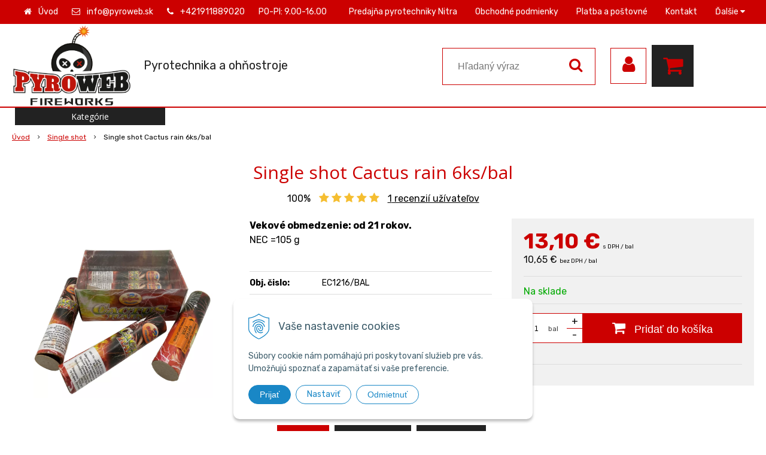

--- FILE ---
content_type: text/html; charset=windows-1250
request_url: https://www.pyroweb.sk/eshop/single-shot-cactus-rain-6ks-bal/p-5488777.xhtml
body_size: 15315
content:
<!DOCTYPE html>
<html lang="sk" class=" fixed-header ViewIcons addtocat-effect-pop filter-position-top prlist-grpad prlist-type-3" data-ppr="3">
<head>
		<meta http-equiv="X-UA-Compatible" content="IE=edge,chrome=1" />
		<meta name="viewport" content="width=device-width, initial-scale=1.0, minimum-scale=1.0, user-scalable=1" />
		
		<meta charset="windows-1250" />
		<title>Single shot Cactus rain 6ks/bal | PYROWEB.SK</title>
		<meta name="description" content="Single shot Cactus rain 6ks/bal | Certifikovaná pyrotechnika. | Doručenie nad 100€ zdarma!" />
		<meta name="keywords" content="ohňostroj, ohňostroje, pyrotechnika, zábavná pyrotechnika, petardy, dymovnice, vulkány, prskavky, detská pyrotechnika, tortové fontány, pyrotechnika na tortu, pochodne, kompaktné ohňostroje, zložené ohňostroje,pyrotechnika, zábavná pyrotechnika, ohňostroje, ohňostroj, rakety, petardy, dymovnice, farebné dymovnice, prskavky, fontány a vulkány" />
		<meta name="robots" content="index, follow" />
		<meta name="googlebot" content="index, follow" />
		<meta name="author" content="NextCom.sk | Lepší biznis online" />
		<meta name="generator" content="Unisite 8.20.0 #281025" />
		<meta property="og:type" content="og:product" />
		<meta property="og:title" content="Single shot Cactus rain 6ks/bal" />
		<meta property="og:description" content="Vekové obmedzenie: od 21 rokov. NEC =105 g" />
		<meta property="og:url" content="https://www.pyroweb.sk/eshop/single-shot-cactus-rain-6ks-bal/p-5488777.xhtml" />
		<meta property="og:locale" content="sk_SK" />
		<meta property="og:site_name" content="PYROWEB.SK" />
		<meta name="twitter:domain" content="www.pyroweb.sk" />
		<meta property="og:image" content="https://www.pyroweb.sk/obchod_homedir/data/4027/obrazky/EC1216BAL%20Single%20shot%20Cactus%20rain.png" />
		<meta property="product:price:amount" content="13.1" />
		<meta property="product:price:currency" content="EUR" />
		<meta itemprop="name" content="Single shot Cactus rain 6ks/bal" />
		<meta itemprop="description" content="Vekové obmedzenie: od 21 rokov. NEC =105 g" />
		<meta itemprop="image" content="https://www.pyroweb.sk/obchod_homedir/data/4027/obrazky/EC1216BAL%20Single%20shot%20Cactus%20rain.png" />
		<meta name="twitter:card" content="product" />
		<meta name="twitter:title" content="Single shot Cactus rain 6ks/bal" />
		<meta name="twitter:image" content="https://www.pyroweb.sk/obchod_homedir/data/4027/obrazky/EC1216BAL%20Single%20shot%20Cactus%20rain.png" />
		<meta name="twitter:label1" content="Ceny" />
		<meta name="twitter:data1" content="13.1" />
		<meta name="twitter:label2" content="Mena" />
		<meta name="twitter:data2" content="" />

		<link href="https://www.pyroweb.sk/Data/4308/favicon.ico" type="image/x-icon" rel="icon" />
		<link href="https://www.pyroweb.sk/Data/4308/favicon.ico" type="image/x-icon" rel="shortcut icon" />
		<link rel="stylesheet" type="text/css" href="//fonts.googleapis.com/css2?family=Rubik:ital,wght@0,300;0,400;0,700;1,500&family=Open+Sans:ital,wght@0,400;0,600;0,700;1,400;1,600;1,700&display=swap" />
		<link rel="stylesheet" type="text/css" href="/Data/4308/Cache/Css/site_f923e84a.css" />
		<link rel="stylesheet" type="text/css" href="/SiteJay2.0/JScript/Fancybox3/jquery.fancybox.min.css" />
		<link rel="stylesheet" type="text/css" href="/Data/4308/Cache/Css/slick_32f211d0.css" />
		<link rel="stylesheet" type="text/css" href="/Data/4308/Cache/Css/infopanel_eb4507b4.css" />
		<script src="/SiteJay2.0/jquery-3.7.1.min.js"></script>
		<script src="/SiteJay2.0/JScript/Fancybox3/jquery.fancybox.min.js"></script>
		<script src="/SiteJay2.0/JScript/jquery.mousewheel-3.0.6.pack.js"></script>
		<script src="/Data/4308/Cache/Script/common_5fecc569.js"></script>
		<script src="/Data/4308/Cache/Script/CookieConsent_6224c920.js"></script>
		<script src="/Data/4308/Cache/Script/skin_340f6a63.js"></script>
		<script src="/Data/4308/Cache/Script/categories_menu_script_3eefc370.js"></script>
		<script src="/SiteJay2.0/jquery.newsletterpopup.js"></script>
		<script src="/Data/4308/Cache/Script/shop_content_scripts_977977c1.js"></script>
		<script src="https://www.pyroweb.sk/SiteJay2.0/jquery_tipsy.js"></script>

		<link rel="stylesheet" type="text/css" href="/Data/default/UserFiles/font-awesome/css/font-awesome.min.css" />
		<link rel="stylesheet" type="text/css" href="/Data/default/UserFiles/2025/slick/slick.min.css" />
        <link rel="stylesheet" type="text/css" href="/Data/default/UserFiles/2025/slick/accessible-slick-theme.min.css" />
		<link rel="stylesheet" type="text/css" href="/Data/default/UserFiles/js/lightslider/lightslider.min.css" />
        <link rel="stylesheet" type="text/css" href="/Data/default/UserFiles/2025/nice-select/nice-select.css" />
	<!-- Google tag (gtag.js) -->
<script async src="https://www.googletagmanager.com/gtag/js?id=AW-11398743721"></script>
<script>
  window.dataLayer = window.dataLayer || [];
  function gtag(){dataLayer.push(arguments);}
  gtag('js', new Date());

  gtag('config', 'AW-11398743721');
</script><script>
function runCustomAjaxFnc(){
}

$(document).ready(function(){
  if($('.iimg').length){
     $('.iimg').closest('.ocdiv').addClass('imgcheckboxes');
  }
  
  runCustomAjaxFnc();
  
  
  $('input#INVATId').prop('disabled',true);
  
});

function runCustomAjaxFnc(){
  
  if($('.ShopDetailView').length){
    $('.ShopDetailView .Product').each(function(){
          if($('.FakeState',this).length==0){
            var cenas = parseFloat($('.price-with-vat .main-price > span:first', this).attr('content'));

            if(cenas>=100){

              if($('.stickers',this).length==0){
                $('.ProductImage',this).append('<div class="stickers"></div>');
              }

                $('.stickers', this).append('<span class="CustomState FakeState" style="background-color: #cc0000; color: #ffffff;">Doprava zdarma</span>');
            }
          }    
	  });
    }
  
}

$(document).ready(function(){
  if($('.iimg').length){
     $('.iimg').closest('.ocdiv').addClass('imgcheckboxes');
  }
  
  runCustomAjaxFnc();
  
  if($('.ShopProductView').length){
    var thisEl = $('.ShopProductView > .Product');
    
    if($('.FakeState',thisEl).length==0){
      var cenas = parseFloat($('.price-with-vat .main-price > span:first', thisEl).attr('content'));

      if(cenas>=100){

        if($('.stickers',thisEl).length==0){
          $('.ProductLeft',thisEl).append('<div class="stickers"></div>');
        }

          $('.stickers', thisEl).append('<span class="CustomState FakeState" style="background-color: #cc0000; color: #ffffff;">Doprava zdarma</span>');
      }
    }
  }
  
  
  $('input#INVATId').prop('disabled',true);
  
});
  </script><!-- Global site tag (gtag.js) - Google Analytics -->
<script async src="https://www.googletagmanager.com/gtag/js?id=G-J4EEHNZ7C4"></script>
<script>
  window.dataLayer = window.dataLayer || [];
  function gtag(){dataLayer.push(arguments);}
  gtag("js", new Date());

  gtag("consent", "default", {
    "ad_storage": "denied",
    "ad_user_data": "denied",
    "ad_personalization": "denied",
    "analytics_storage": "denied"
  }); 
  
  gtag("config", "G-J4EEHNZ7C4");
</script></head>

	<body id="page28698" class="matrix-skin home-page ">
        <div class="site-overlay"><span class="over-closer"></span></div>
        
            <div id="container-main">
                <div class="header-separator"></div>
                <header class="header">
                    <div class="head clearfix">
                      
<div id="sjm-s-hlavicka"><div class="logo-wrapper">
    <p id="logo"><a href="/"><img src="/Data/4308/UserFiles/logo_pyroweb_cmyk01.png" alt="PYROWEB.SK" srcset="" width="1025" height="709"></a></p>
    <p class="slogan"><span> Pyrotechnika a ohňostroje </span></p>
</div>


    
        <ul class="info-row">
            <li class="info-row-home"><i class="fa fa-home"></i> <a href="/">Úvod</a></li>
            
            <li class="info-row-mail" translate="no"><i class="fa fa-envelope-o"></i> <a href="mailto:info@pyroweb.sk">info@pyroweb.sk</a></li>
            <li class="info-row-phone" translate="no"><i class="fa fa-phone"></i> <a href="tel:+421911889020">+421911889020</a></li>
            <li class="info-row-text-after">PO-PI: 9.00-16.00</li>
        </ul>
    

</div>

                      <div class="icons">
                          <div id="ico-menu"><span translate="no"><i class="fa fa-bars"></i></span></div>
                          <div id="ico-search"><span><i class="fa fa-search"></i></span></div>
                          <div id="main-login">
<div id="sjm-s-login-top"><div class="Shop-login">
    <div><i class="fa fa-user"></i></div>
    
        <ul data-text="Môj účet">
            <li class="user"><a href="https://www.pyroweb.sk/eshop/action/enterlogin.xhtml" rel="nofollow">Prihlásiť</a></li>
            
                <li class="reg"><a href="https://www.pyroweb.sk/eshop/action/registration.xhtml" rel="nofollow">Registrácia</a></li>
            
            
        </ul>
    
    
</div></div>
</div>
                          <div id="main-cart">
<div id="sjm-s-kosik"><div id="kosik">
     <a href="https://www.pyroweb.sk/eshop/action/cart.xhtml" class="caq-0" title="Košík">
     <span class="kosik-ico"><i class="fa fa-shopping-cart"></i></span>
     
     </a>
</div></div>
</div>
                      </div>
                      <div id="main-search">
<div id="sjm-s-vyhladavanie">
	
                <script type="text/javascript">
                    /* <![CDATA[ */

                    displayBoxIndex = -1;
                    var SearchNavigate = function(diff) {
                        displayBoxIndex += diff;
                        var oBoxCollection = $(".suggestSearchContent:not(.suggestSearchHeader):not(.suggestSearchFooter) p");
                        if(!oBoxCollection.length){
                            return;
                        }
                        if (displayBoxIndex >= oBoxCollection.length)
                            displayBoxIndex = 0;
                        if (displayBoxIndex < 0)
                            displayBoxIndex = oBoxCollection.length - 1;
                        var cssClass = "search-selected-item";
                        oBoxCollection.removeClass(cssClass).eq(displayBoxIndex).addClass(cssClass);
                        oBoxCollection.eq(displayBoxIndex)[0].scrollIntoView({ 
                            block: 'nearest',
                            inline: 'nearest',
                            behavior: 'smooth'
                        });
                    }

                        var timeoutsearch;
                        function getXmlHttpRequestObject() {
                            if (window.XMLHttpRequest) {
                                return new XMLHttpRequest();
                            } else if(window.ActiveXObject) {
                                return new ActiveXObject("Microsoft.XMLHTTP");
                            } else {
                            }
                        }

                        var searchReq = getXmlHttpRequestObject();

                        function searchSuggest() {
                            if (searchReq.readyState == 4 || searchReq.readyState == 0) {
                                var str = escape(encodeURI(document.getElementById('searchstringid').value));
                                //$('#search_suggest').html('<div class="suggest_wrapper loading"><img src="/Images/loading.gif" alt="loading" /></div>');
                                var stockOnly = '0';
                                if (document.getElementById('searchStockOnlyId') != null && document.getElementById('searchStockOnlyId').checked == true)
                                    stockOnly = '1';

                                searchReq.open("GET", 'https://www.pyroweb.sk/suggestsearch/chckprm/suggest/search/' + str + '/stock/' + stockOnly + '.xhtml', true);
                                searchReq.onreadystatechange = handleSearchSuggest;
                                searchReq.send(null);
                            }
                            clearTimeout(timeoutsearch);
                        }

                        function handleSearchSuggest() {
                            if (searchReq.readyState == 4) {
                                var ss = document.getElementById('search_suggest')
                                ss.innerHTML = '';
                                ss.innerHTML = searchReq.responseText;

                                if(ss.innerHTML.length)
                                    ss.innerHTML = '<div class="suggest_wrapper">' + ss.innerHTML + '</div>';
                            }
                        }

                        $(document).ready(function(){

                            $('body').on('click', function () {
                                $('#search_suggest').html('');
                            });

                            $('form.search').on('click', function(e){
                                e.stopPropagation();
                            });

                            $('#searchstringid').attr('autocomplete','off').on('keyup click', function(e) {

                                if (e.keyCode == 40)
                                {
                                    e.preventDefault()
                                    SearchNavigate(1);
                                }
                                else if(e.keyCode==38)
                                {
                                    e.preventDefault()
                                    SearchNavigate(-1);
                                } else if(e.keyCode==13){

                                    if($("p.search-selected-item").length){
                                        e.preventDefault();
                                        location.href=$("p.search-selected-item a").attr("href");
                                    }

                                } else {
                                    if(timeoutsearch) {
                                        clearTimeout(timeoutsearch);
                                        timeoutsearch = null;
                                    }
                                    if($.trim($("#searchstringid").val()) !== ""){
                                        timeoutsearch = setTimeout(searchSuggest, 200);
                                    }
                                    else {
                                        var ss = document.getElementById('search_suggest')
                                        ss.innerHTML = '';                                    
                                    }
                                }
                            });
                        });
                    /* ]]> */
                </script>

<form action="https://www.pyroweb.sk/index.php?page=28698" method="get" class="search">
  <span class="input"><input type="text" name="searchstring" value="" class="SearchInput" id="searchstringid" placeholder="Hľadaný výraz" /><input type="hidden" name="searchtype" value="all" /></span>
  <div id="search_suggest"></div>  
  <span class="submit"><input type="hidden" name="action" value="search" /><input type="hidden" name="cid" value="0" /><input type="hidden" name="page" value="28698" /><input type="submit" name="searchsubmit" value="Hľadaj" class="SearchSubmit" /></span>  
</form></div>
</div>
                      <div class="mbmenu clearfix" id="menu-main">
                        <div class="content"><nav>
<div id="sjm-s-menu-vodorovne"><ul id="m-smenuvodorovne" class="sjMenu"><li class="no-selected"><a href="https://www.pyroweb.sk/predajna-zabavnej-pyrotechniky-ivankaprinitre.xhtml" target="_blank">Predajňa pyrotechniky Nitra</a></li><li class="no-selected"><a href="https://www.pyroweb.sk/obchodne-podmienky.xhtml" target="_blank">Obchodné podmienky</a></li><li class="no-selected"><a href="https://www.pyroweb.sk/platba-a-postovne.xhtml" target="_blank">Platba a poštovné</a></li><li class="no-selected"><a href="https://www.pyroweb.sk/kontakt.xhtml">Kontakt</a></li><li class="no-selected"><a href="https://www.pyroweb.sk/blog.xhtml" target="_blank">Blog</a></li><li class="no-selected"><a href="https://www.pyroweb.sk/najcastejsie-otazky-o-pyrotechnike-a-ohnostrojoch.xhtml" target="_blank">Najčastejšie otázky o pyrotechnike a ohňostrojoch</a></li><li class="no-selected"><a href="https://www.pyroweb.sk/subory-cookies.xhtml">Súbory cookies</a></li><li class="no-selected"><a href="https://www.pyroweb.sk/subory-na-stiahnutie.xhtml">Súbory na stiahnutie</a></li><li class="no-selected"><a href="https://www.pyroweb.sk/pyrotechnicky-slovnik.xhtml">Pyrotechnický slovník</a></li><li class="no-selected"><a href="https://www.pyroweb.sk/spracovanie-osobnych-udajov.xhtml">Spracovanie osobných údajov</a></li></ul></div>
</nav></div>
                      </div>
                  </div>
                </header>
                <div id="container-outer">
                    <div id="container" class="clearfix">
                        <main id="content">
                            
                                <div class="top-image">
<div id="sjm-d-33254"> </div>
</div>
                                <div class="basic001">


<div class="content">
<div id="sjm-d-33253">        <div class="ShopContent">
<!-- SJ_Modules_Shop_Content ***start*** -->
	
            <div class="ShopProductParentCategories">
                <ul itemprop="breadcrumb" itemscope itemtype="http://schema.org/BreadcrumbList">
                    
                    <li itemprop="itemListElement" itemscope itemtype="http://schema.org/ListItem">
                        <a href="/" itemprop="item"><span itemprop="name">Úvod</span></a>
                        <meta itemprop="position" content="1" />
                    </li>
                    <li><span class="separator">&gt;&gt;</span></li>
                    <li itemprop="itemListElement" itemscope itemtype="http://schema.org/ListItem">
                        <a href="https://www.pyroweb.sk/eshop/single-shot/c-73.xhtml" itemprop="item"><span itemprop="name">Single shot</span></a>
                        <meta itemprop="position" content="2" />
                    </li>
                    <li><span class="separator">&gt;&gt;</span></li>
                    <li itemprop="itemListElement" itemscope itemtype="http://schema.org/ListItem">
                        <span itemprop="name">Single shot Cactus rain 6ks/bal</span>
                        <meta itemprop="position" content="3" />
                    </li>
                </ul>
            </div>































<div itemscope itemtype="http://schema.org/Product" class="ShopProductView">
	<div class="Product ProductDetail">

        <h1 itemprop="name" >Single shot Cactus rain 6ks/bal</h1>
        <meta itemprop="category" content="Single shot" />
        
	        <div class="TopReviews" itemprop="aggregateRating" itemscope itemtype="http://schema.org/AggregateRating">
	        	<span>100%</span>
				<meta itemprop="worstRating" content="1" />
				<meta itemprop="bestRating" content="5" />
	        	<div itemprop="ratingValue" content="5">
					
					
					
					
					
						<i class="fa fa-star"></i>
						<i class="fa fa-star"></i>
						<i class="fa fa-star"></i>
						<i class="fa fa-star"></i>
						<i class="fa fa-star"></i>
					
				</div>
				<span><a href="#p-recenzie"><span itemprop="reviewCount">1</span> recenzií užívateľov</a></span>
	  		</div>
  		


        <div class="ProductWrapper">

                    <div class="ProductLeft">
                        
                        <span class="stickers">
                            
                                
                                    
                                    
                                    
                                    
                                    
                                
                            

                            
                                
                            

                            

                            
                        </span>
                        
                        <ul class="ProductImage" id="MainProductImage">
                            <li>
                            	<a href="/obchod_homedir/data/4027/obrazky/EC1216BAL%20Single%20shot%20Cactus%20rain.png" title="Single shot Cactus rain 6ks/bal">
                                    <picture>
                                        <source srcset="/obchod_homedir/data/4027/obrazky/EC1216BAL%20Single%20shot%20Cactus%20rain.webp" type="image/webp">
                                        <img itemprop="image" src="/obchod_homedir/data/4027/obrazky/EC1216BAL%20Single%20shot%20Cactus%20rain.png" alt="Single shot Cactus rain 6ks/bal" id="ProductImage5488777" />
                                    </picture>
                            	</a>
                           	</li>
                            
                        </ul>
                        
                        
                        
                    </div>

            <div class="ProductDescription">

            <h2 class="hide" >Single shot Cactus rain 6ks/bal</h2>

            <form action="https://www.pyroweb.sk/eshop/single-shot-cactus-rain-6ks-bal/p-5488777/order/5488777.xhtml" data-mincountval="0" data-mincountmultiplyval="false" id="5488777" method="post" onsubmit="if (!AllowOrderProductBuy (174, document.getElementById('Quantity'), 5488777)) return false; if(!CheckMinCount(document.getElementById('Quantity'), 0, false))return false;">

            <div class="right-col" itemprop="offers" itemscope itemtype="http://schema.org/Offer">
				<meta itemprop="url" content="https://www.pyroweb.sk/eshop/single-shot-cactus-rain-6ks-bal/p-5488777.xhtml" />
				

                

                
                    

                        <div class="price">

                            <div class="price-row-1">
                                
                                    <span class="price-with-vat">
                                        <meta itemprop="category" content="Single shot" />
                                        
                                        <strong id="PriceWithVAT5488777" class="main-price"><span itemprop="price" content="13.1">13,10</span> <span itemprop="priceCurrency" content="EUR">€</span></strong> <span class="small dph">s DPH / bal</span>
                                    </span>
                                
                                
                                
                                    
                                        <span class="price-without-vat">
                                            <strong id="PriceWithoutVAT5488777" class="main-price">10,65 €</strong> <span class="small">bez DPH / bal</span>
                                        </span>
                                    
                                
                                

                                
                                
                            </div>
                            
                            

                        </div>

                   

                   

                      

                        

                        

                        

                        
                            
                                
                                    
                                        <div class="delivery-info">
                                            
                                                <span id="StockCountText5488777" itemprop="availability" href="http://schema.org/InStock" content="InStock">                        <span style="color: #00aa00">Na sklade</span></span>
                                            
                                            
                                        </div>
                                    
                                
                                
                            
                        

                        

                        
                            

                                
                                    <div class="ShopIcons">
                                        <div class="ProductButtons" >
                                            <span class="mnozstvo">
                                                <input type="text" size="5" value="1" name="quantity" id="Quantity" onkeyup="AllowOrderProduct (5488777, 174 , this.value);" class="Quantity noEnterSubmit" />
                                                
                                                    <label for="Quantity5488777">bal</label>
                                                
                                                <span class="cplus">+</span>
                                                <span class="cminus">-</span>
                                            </span>
                                            
                                                <button type="submit" name="add-button" id="AddToCart5488777" aria-label="Pridať do košíka">
                                                    <span class="addtext"><i class="fa fa-shopping-cart"></i> Pridať do košíka</span><span class="icon"><!----></span>
                                                    
                                                </button>
                                            
                                            
                                            
                                        </div>
                                        <span id="StockWarning5488777" class="stockwarning"></span>
                                    </div>
                                

                                

                            

                        

                        
                            
                                
                                <div class="advance-box">
                                    <div class="calcs">
                                        
                                        
                                    </div>
                                    <ul class="clearfix">
                                        
                                            
                                        
                                        
                                        
                                            
                                        
                                        
										
                                    </ul>
                                </div>

                            
                        
                   
            	</div>

            	<div class="left-col">

	                
	                    <div class="small-description" itemprop="disambiguatingDescription"><strong>Vekové obmedzenie: od 21 rokov.</strong> <p>NEC =105 g</p></div>
	                

	                <dl id="productParameters">
	                    

	                    <dt class="detail-order-number">Obj. čislo:</dt><dd id="OrderNumber5488777" class="detail-order-number" itemprop="sku">EC1216/BAL</dd>
	                    

	                    
	                    
	               </dl>

                   
                       <div class="social-share">
                           <a href="javascript: void(0)" onclick="window.open('https://www.facebook.com/sharer.php?u=https%3A%2F%2Fwww.pyroweb.sk%2Feshop%2Fsingle-shot-cactus-rain-6ks-bal%2Fp-5488777.xhtml','sharer','toolbar=0,status=0,width=580,height=325');"><i class="fa fa-facebook"></i></a>
                       </div>
                   

	            </div>

                </form>
            </div>
            <div class="clear"></div>
        </div>
	</div>

        <div class="tabs-container">

        	<ul class="tabs">
        	  
              <li><a href="#popis">Popis</a></li>
              
              <li><a href="#parametre">Parametre</a></li>
              
              
			  
              
			  

              

			  <li><a href="#p-recenzie">Recenzie</a></li>
			  
			  
			  
            </ul>

            <div class="panel-container">

              

              
                  <div class="pane" id="popis">
                    <h2>Single shot Cactus rain 6ks/bal</h2>
                    <div class="in-pane">
                        
                        <div class="long-description" itemprop="description">
                            <h2>Single shot Cactus rain</h2>
<p><span style="color: #000000;">Kompaktné <a href="https://pyroweb.sk/58-kompakty-ohnostroje" target="_blank">ohňostroje </a>sú najvyhľadávanejšie hlavne počas vianočných sviatkov a osláv príchodu nového roka. Môžete ich však použiť aj pri príležitosti osláv iných špeciálnych udalostí ako sú narodeninové oslavy, svadby alebo firemné večierky. Zábavná pyrotechnika dokáže spestriť každú party. kompaktné ohňostroje sa používajú veľmi jednoducho. Stačí ich umiestniť na voľné priestranstvo, kde nehrozí poškodenie majetku. Následne jednoducho zapálite zápalnú šnúru a vychutnávate si pyrotechnické divadlo, ktoré pre vás kompaktný ohňostroj pripraví.</span></p>
<h2><span style="color: #000000;"><strong>Obsah balenia zábavnej pyrotechniky</strong></span></h2>
<p><span style="color: #000000;">Jedno balenie obsahuje 6 kusov zábavnej pyrotechniky. </span></p>
<h2><span style="color: #000000;"><strong>Bezpečnosť zábavnej pyrotechniky</strong></span></h2>
<p><span style="color: #000000;">Pri používaní zábavnej pyrotechniky vždy myslite vašu bezpečnosť a bezpečnosť vášho majetku. Dodržiavajte pokyny napísané v návode na použitie a s pyrotechnikou manipulujte opatrne. Zábavnú pyrotechniku skladujte s dôrazom na to, že ide o horľavý materiál. Nepoužívajte pyrotechniku po dobe exspirácie.</span></p>
<h2><span style="color: #000000;"><strong>Kategória: F3</strong></span></h2>
<h2></h2>
                        </div>
                    </div>
                  </div>
              

              

              
                <div class="pane" id="parametre">
                	<h2>Parametre</h2>
                	<div class="in-pane">
                      <table>
                      	
                        
                            <tr itemprop="additionalProperty" itemscope itemtype="http://schema.org/PropertyValue">
                                <th itemprop="name">Hmotnosť</th>
                                <td itemprop="value">
                                    1,35 kg
                                    
                                    
                                </td>
                            </tr>
                        
                        
                        
                        
                        </table>
                      </div>
                	</div>
                

                	

                
                

                

                

                

                
                  <div class="pane reviews" id="p-recenzie" itemscope itemtype="https://schema.org/Review">
                       <div itemprop="itemReviewed" itemscope itemtype="https://schema.org/Product">
                           <h2 itemprop="name">Recenzie Single shot Cactus rain 6ks/bal</h2>
                       </div>
                      <div class="in-pane">
						  <div class="product-reviews-average">
						      <p class="rating-percent">100%</p>
							  <p class="review-stars stars5">
								
								
								
								
								
									<i class="fa fa-star"></i>
									<i class="fa fa-star"></i>
									<i class="fa fa-star"></i>
									<i class="fa fa-star"></i>
									<i class="fa fa-star"></i>
								
							  </p>
							  <span class="reviews-count">1 recenzií užívateľov</span>
							  <p>
									<i class="fa fa-star"></i>
									<i class="fa fa-star"></i>
									<i class="fa fa-star"></i>
									<i class="fa fa-star"></i>
									<i class="fa fa-star"></i>
							  		<span>1x</span>
						  	  </p>
							  <p>
									<i class="fa fa-star"></i>
									<i class="fa fa-star"></i>
									<i class="fa fa-star"></i>
									<i class="fa fa-star"></i>
									<i class="fa fa-star-o"></i>
							  		<span>0x</span>
						  	  </p>
							  <p>
									<i class="fa fa-star"></i>
									<i class="fa fa-star"></i>
									<i class="fa fa-star"></i>
									<i class="fa fa-star-o"></i>
									<i class="fa fa-star-o"></i>
							  		<span>0x</span>
						  	  </p>
							  <p>
									<i class="fa fa-star"></i>
									<i class="fa fa-star"></i>
									<i class="fa fa-star-o"></i>
									<i class="fa fa-star-o"></i>
									<i class="fa fa-star-o"></i>
							  		<span>0x</span>
						  	  </p>
							  <p>
									<i class="fa fa-star"></i>
									<i class="fa fa-star-o"></i>
									<i class="fa fa-star-o"></i>
									<i class="fa fa-star-o"></i>
									<i class="fa fa-star-o"></i>
							  		<span>0x</span>
						  	  </p>
						  </div>
						  <ul class="product-reviews">
							  <li class="product-review" itemprop="review" itemscope itemtype="http://schema.org/Review">
	<div class="review-left">
		<i class="fa fa-user-circle"></i>
		<p class="review-author" itemprop="author">Kamil Pašmik</p>
		<p class="review-date" itemprop="datePublished" content="2024-08-27">27.8.2024</p>
		<span class="review-stars stars5" itemprop="reviewRating" itemscope itemtype="http://schema.org/Rating">
			<meta itemprop="worstRating" content="1" />
			<meta itemprop="bestRating" content="5" />
			<meta itemprop="ratingValue" content="5" />
			
			
			
			
			
				<i class="fa fa-star"></i>
				<i class="fa fa-star"></i>
				<i class="fa fa-star"></i>
				<i class="fa fa-star"></i>
				<i class="fa fa-star"></i>
			
		</span>
	</div>
	<div class="review-right">
		<p class="review-summary" itemprop="description">Neľutujem a kúpim znova.  :)  .</p>
		<p class="review-positives"><span>Krásny ohňostroj a spĺňa čo má v popise.(zožal som z ním úspech)</span></p>
		<p class="review-negatives"><span>Ani nie že zápor ale z dvôvodu fakt veľkej (štartovacej) rany je potrebná dostatočná stabilita a základňa produktu.</span></p>
		
	</div>
</li>

						  </ul>
	                      <div class="clear"></div>
	                  </div>
                  </div>
                

                

                

                

            </div>
    	</div>
		<div class="clear"></div>


</div>










	<div class="SeenProducts">
		<div class="title">Naposledy navštívené</div>
		
	<div class="Product">
    <form action="https://www.pyroweb.sk/eshop/single-shot-cactus-rain-6ks-bal/p-5488777/order/5488777.xhtml" data-mincountval="0" data-mincountmultiplyval="false" id="id5488777" method="post">

    	

        <div class="ImageWrapper">
        	<div class="ProductImage">
            	<a href="https://www.pyroweb.sk/eshop/single-shot-cactus-rain-6ks-bal/p-5488777.xhtml">
								<picture>
									<source srcset="/obchod_homedir/data/4027/obrazky/male_obrazky/EC1216BAL%20Single%20shot%20Cactus%20rain.webp" type="image/webp" data-large-image="/obchod_homedir/data/4027/obrazky/EC1216BAL%20Single%20shot%20Cactus%20rain.webp">
									<img src="/obchod_homedir/data/4027/obrazky/male_obrazky/EC1216BAL%20Single%20shot%20Cactus%20rain.png" alt="Single shot Cactus rain 6ks/bal" title="Single shot Cactus rain 6ks/bal" id="ProductImage5488777" loading="lazy" />
									</picture>
                	<span class="stickers">
                        
                            
                                
                                
                                
                                
                                
                            
                        

                        
                            
                        

                        

                        
                    </span>
                    
            	</a>
            </div>
        </div>
        <div class="ProductContent">
	        <div class="ContentIn">
	            <h2 class="product-name" ><a href="https://www.pyroweb.sk/eshop/single-shot-cactus-rain-6ks-bal/p-5488777.xhtml" title="Single shot Cactus rain 6ks/bal">Single shot Cactus rain 6ks/bal</a></h2>
		        <div class="ProductDescription">
		            <div class="small-description"><strong>Vekové obmedzenie: od 21 rokov.</strong> <p>NEC =105 g</p></div>
		        </div>
		    </div>
            
            <div class="ShopIcons">
            	
		            <div class="price">

									<div class="price-row-1">
													
															<div class="price-with-vat">
																	
																	<strong id="PriceWithVAT5488777" class="main-price">13,10 €</strong> <span class="dph">s DPH / bal</span>
															</div>
													
													
													
															
																	<div class="price-without-vat"><strong id="PriceWithoutVAT5488777" class="main-price">10,65 €</strong> <span class="dph">bez DPH / bal</span></div>
															
													
													

													
											</div>
											
											
							</div>
		            
			            
				            
				                    <div class="ProductButtons">
				                       	
					                        <button type="submit" name="add-button" id="AddToCart5488777" aria-label="Pridať do košíka">
                                                <span class="icon" data-title="Pridať do košíka"><i class="fa fa-shopping-cart"></i></span>
                                                
                                            </button>
					                    
				                       	
				                        <span class="mnozstvo">
				                        	<input type="text" size="5" value="1" name="quantity" id="Quantity5488777" class="Quantity noEnterSubmit" />
				                        	
				                        		<label for="Quantity5488777">bal</label>
				                        	
				                            <span class="cplus">+</span>
                                            <span class="cminus">-</span>
				                        </span>
				                    </div>
				                    <span id="StockWarning5488777" class="stockwarning"></span>
				            
				        
				    
			        
			      
			      
	            <div class="clear"></div>
	    	</div>
	    	<div class="bottom">
		    	
					<div class="delivery-info"><strong id="StockCountText5488777">                        <span style="color: #00aa00">Na sklade</span></strong></div>
				
				<div class="order-number">Obj. čislo: <span id="OrderNumber5488777">EC1216/BAL</span></div>
			</div>
			
	    </div>
    </form>
    
</div>

	</div>


<!-- SJ_Modules_Shop_Content ***end*** --></div></div>
</div>	
</div>

                            
                        </main>
                        <aside id="left">
                            <div class="basic003 mbmenu" id="kategorie-obchodu">
                                <div class="title"><h3><div><span class="mh-small"><!----></span></div></h3></div>
                                <div class="content"><nav role="navigation">
<div id="sjm-s-kategorie-obchodu">
	
	<div class="action-categories">
		<ul class="Cat action-categories">
			<li><a href="https://www.pyroweb.sk/eshop/action/addprd/newval/1.xhtml" title="Novinky">Novinky</a></li>
		</ul>
	</div>




	<ul id="categories-28698" class="Cat WithIcons"><li id="Item-335"><a href="https://www.pyroweb.sk/eshop/srpyro-zabavna-pyrotechnika/c-335.xhtml"><span class="icon"><img src="/obchod_homedir/data/4027/ikony/firecracker_6393712.png" alt="SRPYRO - zábavná pyrotechnika" title="SRPYRO - zábavná pyrotechnika"  loading="lazy" /> </span><span>SRPYRO - zábavná pyrotechnika</span></a></li><li id="Item-362"><a href="https://www.pyroweb.sk/eshop/mystery-boxy/c-362.xhtml"><span class="icon"><img src="/obchod_homedir/data/4027/ikony/firecracker_6393712.png" alt="Mystery boxy" title="Mystery boxy"  loading="lazy" /> </span><span>Mystery boxy</span></a></li><li id="Item-58"><a href="https://www.pyroweb.sk/eshop/kompakty-ohnostroje/c-58.xhtml"><span class="icon"><img src="/obchod_homedir/data/4027/ikony/firecracker_6393712.png" alt="Kompakty-ohňostroje" title="Kompakty-ohňostroje"  loading="lazy" /> </span><span>Kompakty-ohňostroje</span></a></li><li id="Item-67"><a href="https://www.pyroweb.sk/eshop/profi-ohnostroje-zlozene-ohnostroje/c-67.xhtml"><span class="icon"><img src="/obchod_homedir/data/4027/ikony/firecracker_6393712.png" alt="Profi ohňostroje - zložené ohňostroje" title="Profi ohňostroje - zložené ohňostroje"  loading="lazy" /> </span><span>Profi ohňostroje - zložené ohňostroje</span></a></li><li id="Item-407"><a href="https://www.pyroweb.sk/eshop/generatory-zvuku-p1/c-407.xhtml"><span class="icon"><img src="/obchod_homedir/data/4027/ikony/firecracker_6393712.png" alt="Generátory zvuku P1" title="Generátory zvuku P1"  loading="lazy" /> </span><span>Generátory zvuku P1</span></a></li><li id="Item-64"><a href="https://www.pyroweb.sk/eshop/petardy/c-64.xhtml"><span class="icon"><img src="/obchod_homedir/data/4027/ikony/firecracker_6393712.png" alt="Petardy" title="Petardy"  loading="lazy" /> </span><span>Petardy</span></a></li><li id="Item-61"><a href="https://www.pyroweb.sk/eshop/rakety/c-61.xhtml"><span class="icon"><img src="/obchod_homedir/data/4027/ikony/firecracker_6393712.png" alt="Rakety" title="Rakety"  loading="lazy" /> </span><span>Rakety</span></a></li><li id="Item-81"><a href="https://www.pyroweb.sk/eshop/dymovnice-a-pochodne/c-81.xhtml"><span class="icon"><img src="/obchod_homedir/data/4027/ikony/firecracker_6393712.png" alt="Dymovnice a pochodne" title="Dymovnice a pochodne"  loading="lazy" /> </span><span>Dymovnice a pochodne</span></a></li><li id="Item-405"><a href="https://www.pyroweb.sk/eshop/airsoft/c-405.xhtml"><span class="icon"><img src="/obchod_homedir/data/4027/ikony/firecracker_6393712.png" alt="Airsoft" title="Airsoft"  loading="lazy" /> </span><span>Airsoft</span></a></li><li id="Item-75"><a href="https://www.pyroweb.sk/eshop/prskavky/c-75.xhtml"><span class="icon"><img src="/obchod_homedir/data/4027/ikony/firecracker_6393712.png" alt="Prskavky" title="Prskavky"  loading="lazy" /> </span><span>Prskavky</span></a></li><li id="Item-69"><a href="https://www.pyroweb.sk/eshop/fontany/c-69.xhtml"><span class="icon"><img src="/obchod_homedir/data/4027/ikony/firecracker_6393712.png" alt="Fontány" title="Fontány"  loading="lazy" /> </span><span>Fontány</span></a></li><li id="Item-85"><a href="https://www.pyroweb.sk/eshop/rimske-sviece/c-85.xhtml"><span class="icon"><img src="/obchod_homedir/data/4027/ikony/firecracker_6393712.png" alt="Rímske sviece" title="Rímske sviece"  loading="lazy" /> </span><span>Rímske sviece</span></a></li><li id="Item-73" class="selected"><a href="https://www.pyroweb.sk/eshop/single-shot/c-73.xhtml"><span class="icon"><img src="/obchod_homedir/data/4027/ikony/firecracker_6393712.png" alt="Single shot" title="Single shot"  loading="lazy" /> </span><span>Single shot</span></a></li><li id="Item-78"><a href="https://www.pyroweb.sk/eshop/detska-pyrotechnika/c-78.xhtml"><span class="icon"><img src="/obchod_homedir/data/4027/ikony/firecracker_6393712.png" alt="Detská pyrotechnika" title="Detská pyrotechnika"  loading="lazy" /> </span><span>Detská pyrotechnika</span></a></li><li id="Item-77"><a href="https://www.pyroweb.sk/eshop/pyrotechnicke-doplnky/c-77.xhtml"><span class="icon"><img src="/obchod_homedir/data/4027/ikony/firecracker_6393712.png" alt="Pyrotechnické doplnky" title="Pyrotechnické doplnky"  loading="lazy" /> </span><span>Pyrotechnické doplnky</span></a></li></ul>

</div>
</nav></div>
                            </div>
                            <div class="mh">
                                <div class="info-box-left">
<div id="sjm-s-info-box-left"><iframe allow="autoplay; clipboard-write; encrypted-media; picture-in-picture; web-share" allowfullscreen="true" frameborder="0" height="331" scrolling="no" src="https://www.facebook.com/plugins/page.php?href=https%3A%2F%2Fwww.facebook.com%2Fpyroweb1&amp;tabs=timeline&amp;width=340&amp;height=331&amp;small_header=false&amp;adapt_container_width=true&amp;hide_cover=false&amp;show_facepile=true&amp;appId" style="border:none;overflow:hidden" width="100%"></iframe></div>
</div>
                                <div class="box-icons">
<div id="sjm-s-box-icons"> <div class="matrix-panel"><div class="icons-row icons-3 icons-left mobile-simple clone-enable clearfix" id="ipanel-s-box-icons"><ul class="info-panel"><li class=""><i class="fa fa-phone"></i><div class="icons-div"><p><b>E-shop infolinka</b><br />
0911 889 020</p>

<p>&nbsp;</p>

<p>K dispozícii:&nbsp; PO - PI</p>

<p><strong>9.00 - 16.00</strong></p>
</div></li><li class="odkaz"><a href="/platba-a-postovne.xhtml" target="_blank"><i class="fa fa-truck"></i><div class="icons-div"><p><strong>Doprava zadarmo</strong><br />
pre objednávky nad 100 €*</p>

<p>*neplatí pre nadrozmerný tovar</p>
</div></a></li><li class=""><i class="fa fa-certificate"></i><div class="icons-div"><strong>Zákaznícky servis</strong><br/> a starostlivosť</div></li></ul>
            </div></div></div>
</div>
                            </div>
                        </aside><!--  end left -->
                    </div><!--  end container -->
                    <div class="box-newsletter">
<div id="sjm-s-newsletter"><div class="shop-newsletter-form clearfix" id="shop-newsletter-form">
	
		
	<div class="shop-newsletter-popup-content" id="shop-newsletter-popup-content">

	    

            <div class="shop-newsletter-popup-content-headings">
                <h3>
                    Najdôležitejšie novinky priamo na váš email
                </h3>
                <p class="sub-heading">
                    Získajte zaujímavé informácie vždy medzi prvými
                </p>
            </div>

            <div id="shop-newsletter-inputs">
                
                <div class="shop-newsletter-popup-inputs">
                    <label for="shop-newsletter-email">E-mail</label>
                    <input type="text" name="email" id="shop-newsletter-email" placeholder="Zadajte e-mail" />
                    <button id="shop-newsletter-form-submit">Odoberať</button>
                    <span id="shop-newsletter-form-message"></span>
                </div>
            </div>

        

        
            <div class="vop-text">Vaše osobné údaje (email) budeme spracovávať len za týmto účelom v súlade s platnou legislatívou a zásadami ochrany osobných údajov. Súhlas potvrdíte kliknutím na odkaz, ktorý vám pošleme na váš email. Súhlas môžete kedykoľvek odvolať písomne, emailom alebo kliknutím na odkaz z ktoréhokoľvek informačného emailu.</div>
        
	</div>
</div>

				<script>
					$('#shop-newsletter-form-submit').on('click', function() {
						var postData = {request: $('#shop-newsletter-email').val(), sessionId: 'skp2k1c7ud1dug4njh26kbe4ar', source: 'link'};

						$("#shop-newsletter-form :checkbox").each(function(index){
							if(this.checked == true)
								postData[this.name] = 1;
						});
						
						$.ajax({
							url: '/newsletter-subscription.php',
							data:  postData
						})
						.done (function(data) {
						    console.log(data);
							switch(data["response"]["status"]) {
								case "ok":
									switch (data["response"]["message"]) {
                                        case "email sent":
                                            $('#shop-newsletter-inputs').html('<div class="shop-newsletter-subscribed-message">Na vašu emailovú adresu bola odoslaná žiadosť o potvrdenie.</div>');
                                            setCookie('shop-newsletter-subscribed', '1', 365);
                                            break;
                                        case "email not sent":
                                            $('#shop-newsletter-inputs').html('<div class="shop-newsletter-subscribed-message">Email so žiadosťou o potvrdenie sa nepodarilo odoslať.</div>');
                                            break;
                                    }
									break;
								case "failed":
									switch (data["response"]["message"]) {
										case "already subscribed":
											$('#shop-newsletter-form-message').html('Emailová adresa je už registrovaná.');
											break;
										case "subscription failed":
											$('#shop-newsletter-form-message').html('Registrácia zlyhala.');
											break;
										case "email not set":
											$('#shop-newsletter-form-message').html('Zadajte e-mail.');
											break;
										case "wrong email":
											$('#shop-newsletter-form-message').html('Chybný tvar emailovej adresy.');
											break;
										case "no group selected":
											$('#shop-newsletter-form-message').html('Vyberte skupinu.');
											break;
										case "email already sent":
											$('#shop-newsletter-form-message').html('Email so žiadosťou o potvrdenie už bol odoslaný.');
											break;
										default:
											alert (data["response"]["message"]);
											break;
									}
									break;
							}
						})
					    .fail (function(jqXHR, textStatus) {
                            console.log(jqXHR);
						    $('#shop-newsletter-form-message').html('Registrácia zlyhala.');
					    })
					});
				</script></div>
</div>
                </div>
                <footer class="footer">

                        
<div id="sjm-s-pata">
<div id="cols" class="container cols-count-3">
	
		<div class="col col-1">
			<h3>Prevádzkovateľ e-shopu:</h3>
			<div class="con"><p><strong>Sídlo spoločnosti:</strong></p>

<p>PARTYELI s.r.o.</p>

<p>Tábor 534/50d, Ponava</p>

<p>602 00 Brno, Česká republika</p>

<p><a href="https://www.asociacia-predajcov-pyrotechniky.sk/" target="_blank"><img alt="" src="/Data/4308/UserFiles/OVERENy_PREDAJCA.png" style="width: 150px; height: 150px;" /></a></p>
</div>
		</div>
	
	
		<div class="col col-2">
			<h3>Kontakty:</h3>
			<div class="con"><p><b>Infolinka: <a href="tel:+421911889020">+421 911 889 020</a></b></p>

<p><b>PONDELOK - ŠTVRTOK: 09.00 - 16.00</b></p>

<p><b>PIATOK: 09.00 - 11.30</b></p>

<p><br />
<strong>E-mail:</strong> <a href="mailto:info@pyroweb.sk"><strong>info@pyroweb.sk</strong></a></p>

<p><strong>Objednávanie ČR:</strong></p>

<p><strong>&nbsp;<a href="https://pyroking.cz" target="_blank"><img alt="" src="/Data/4308/UserFiles/logo_pyroking_cmyk.jpg" style="width: 150px; height: 100px;" /></a></strong></p>
</div>
		</div>
	
	
		<div class="col col-3">
			<h3>Predajňa na Slovensku:</h3>
			<div class="con"><p><strong>PREDAJŇA MIMO SEZÓNY ZATVORENÁ</strong></p>

<p><em><u><big><red><em><u><strong>VYUŽITE OBJEDNÁVKU S OSOBNÝM ODBEROM</strong></u></em></red></big></u></em></p>

<p><strong>Osobný odber e-shopu -&nbsp;Ivanka pri Nitre:</strong></p>

<p>Novozámocká 1/185</p>

<p>951 12 Ivanka pri Nitre</p>

<p><iframe allowfullscreen="" height="350" loading="lazy" referrerpolicy="no-referrer-when-downgrade" src="https://www.google.com/maps/embed?pb=!1m18!1m12!1m3!1d2656.530080577285!2d18.106445476683145!3d48.25417274303636!2m3!1f0!2f0!3f0!3m2!1i1024!2i768!4f13.1!3m3!1m2!1s0x476b3dfe646c3ccf%3A0x8a95cbd99ac72aae!2sZ%C3%A1bavn%C3%A1%20pyrotechnika!5e0!3m2!1ssk!2ssk!4v1711103911599!5m2!1ssk!2ssk" style="border:0;" width="100%"></iframe></p>
</div>
		</div>
	
	
</div>
</div>


                        <div class="copy">
                            <p>&copy; 2026 PYROWEB.SK • <a href="https://www.nextcom.sk/cennik.xhtml" rel="nofollow" target="_blank">NextShop</a> &amp; <a href="https://www.nextcom.sk/eshop-pohoda-prepojenie.xhtml" rel="nofollow" target="_blank">e-shop Pohoda Connector</a> by <a href="https://www.nextcom.sk/" rel="nofollow" target="_blank">NextCom s.r.o.</a></p>
                            <div class="totop"><a href="#"><i class="fa fa-angle-up"></i></a></div>
                        </div>
                        
<div id="sjm-s-reserve-cart"></div>

                        
<div id="sjm-s-compare-panel">
    <div id="side-fixed">
        
        
    </div>

<script>
        $(document).ready(function(){

        

        $('a.matrix-compare-link').on('click',function() {

             var myUrl = $(this).attr('href');

             var comparebar = $('.compare-bar');
             var compareimagepro = $(this).closest('.Product');

             if(comparebar.length==0)
                $('body').append('<div class="compare-bar"></div>');

                $('.compare-bar').fadeOut('slow');

                $('.compare-bar').load(myUrl, {'side_ajaxaction':'addcompare'},  function(){

                    var porovnavac = $('.compare-bar');
                    var imgtodrag = $("#MainProductImage:first img",compareimagepro);
                    if (imgtodrag) {
                        var imgclone = imgtodrag.clone()
                            .offset({
                            top: imgtodrag.offset().top,
                            left: imgtodrag.offset().left
                        })
                            .css({
                            'opacity': '0.5',
                                'position': 'absolute',
                                'height': '150px',
                                'width': '150px',
                                'z-index': '100'
                        })
                            .appendTo($('body'))
                            .animate({
                            'top': porovnavac.offset().top + 10,
                                'left': porovnavac.offset().left + 10,
                                'width': 75,
                                'height': 75
                        }, 1000, 'swing');
                        /*
                        setTimeout(function () {
                            porovnavac.effect("shake", {
                                times: 2
                            }, 200);
                        }, 1500);
                        */

                        imgclone.animate({
                            'width': 0,
                                'height': 0
                        }, function () {
                            $(this).detach()
                        });
                    }

                });

                $('body').addClass('body-compare');
                $('.compare-bar').fadeIn('slow').fadeOut('slow').fadeIn('slow');

             return false;
        });

        

            $('.la-feedback a').fancybox();

            var reg = /^([A-Za-z0-9_\-\.])+\@([A-Za-z0-9_\-\.])+\.([A-Za-z]{2,6})$/;
            $('body').on('submit','#la-feedback-box form', function(){

                var cont = true;

                $('#la-feedback-box .require').removeClass('require');

                    if ($('#side_td_name input').val().length < 1){
                        $('#side_td_name input').addClass('require');
                        cont = false;
                    }

                    if ($('#side_td_text textarea').val().length < 1){
                        $('#side_td_text textarea').addClass('require');
                        cont = false;
                    }

                    if($('#side_td_email input').val().length < 1 || reg.test($('#side_td_email input').val()) == false){
                        $('#side_td_email input').addClass('require');
                        cont = false;
                    }

                    if ($('#side_td_verify input').val().length < 1){
                        $('#side_td_verify input').addClass('require');
                        cont = false;
                    }

                    if(!cont) {
                        return false;
                    }

                    $('body').append('<div id="fancybox-loading"><div></div></div>');

                $.ajax({
                    type    : 'POST',
                    cache    : false,
                    url        : 'https://www.pyroweb.sk/eshop.xhtml',
                    data    : $(this).serializeArray(),
                    success: function(data) {
                        $('#fancybox-loading').remove();
                        $('.la-feedback-box-content').html(data);

                    }

                });

                $.fancybox.update();
                $.fancybox.hideLoading();

                return false;
            });
        });
        </script></div>

                </footer><!--  end footer -->
            </div><!--  end outer -->
            
<div id="sjm-sjam_adminpanel"></div>

        

        <script src="/SiteJay2.0/jquery_tipsy.js"></script>
        <script src="/Data/default/UserFiles/js/2015/jquery.tools.min.js"></script>
        <script src="/Data/default/UserFiles/js/2015/jquery.easytabs.min.js"></script>
        <script src="/Data/default/UserFiles/2025/slick/slick.min.js"></script>
        <script src="/Data/default/UserFiles/js/lightslider/lightslider.min.js"></script>
        <script src="/Data/default/UserFiles/js/2015/jquery.scrollTo.js"></script>
        <script src="/Data/default/UserFiles/2023/js/nice-select/jquery.nice-select.min.js"></script>

        
        
        
            
                <script>
                    
                    var mDopravaPrice = '100';
                    var mDopravaMessageIsNotFree = 'Nakúpte ešte za @@@ € a dopravu budete mať zadarmo.';
var mDopravaMessageIsFree    = 'Dopravu máte zadarmo.';
                </script>
            
        
        
    <script>
(function(){
    document.addEventListener("DOMContentLoaded", function(event) {
        let newCookie = new WebyCookie();
newCookie.enabled = true;
newCookie.placement = 'center';
newCookie.smallAcceptButtonName = 'Prijať';
newCookie.smallSettingsButtonName = 'Nastaviť';
newCookie.smallDenyButtonName = 'Odmietnuť';
newCookie.smallDenyButtonShow = true;
newCookie.header = 'Vaše nastavenie cookies';
newCookie.smallDescription = 'Súbory cookie nám pomáhajú pri poskytovaní služieb pre vás. Umožňujú spoznať a zapamätať si vaše preferencie.';
newCookie.closeButtonShow = '';
newCookie.acceptButtonName = 'Prijať všetky cookies';
newCookie.saveButtonName = 'Uložiť nastavenie';
newCookie.denyButtonName = 'Odmietnuť všetky cookies';
newCookie.denyButtonShow = '';
newCookie.description = 'Tento nástroj vám pomôže vybrať a deaktivovať rôzne značky / sledovače / analytické nástroje používané na tejto webovej lokalite. Upozorňujeme, že vypnutím konkrétnej cookies môžete ovplyvniť zobrazenie stránky. Niektoré jej služby potom nemusia správne, alebo vôbec fungovať.';
newCookie.settingsHeader = 'Spravovať moje preferencie cookies';
newCookie.categoriesTabName = 'Kategórie cookies';
newCookie.scriptsTabName = 'Zoznam príjemcov cookies';
newCookie.moreToggleName = 'Viac informácií';
newCookie.lessToggleName = 'Menej informácií';
newCookie.catNecessaryName = 'Nevyhnutne potrebné súbory cookies';
newCookie.catNecessaryDescription = 'Tieto cookies sú nevyhnutné pre správne fungovanie webovej stránky. V našich systémoch ich nemožno vypnúť. Zvyčajne sa nastavujú iba na základe vami vykonaných krokov, ktoré zodpovedajú požiadavke na služby, ako napríklad nastavenie vašich preferencií ochrany osobných údajov, prihlásenie alebo vyplnenie formulárov. Prehliadač môžete nastaviť tak, aby vás blokoval alebo upozorňoval na tieto súbory cookie, ale niektoré časti webu potom nebudú fungovať.  Tieto cookies neobsahujú žiadne informácie umožňujúce identifikáciu osôb.';
newCookie.moreInfoName = 'Viac info o spracúvaní cookies';
newCookie.moreInfoUrl = '/subory-cookies.xhtml';
newCookie.overlayWindowOnly = '';
newCookie.pageReload = '';
newCookie.expireDaysAccept = '365';
newCookie.expireDaysCustom = '365';
newCookie.expireDaysDeny = '14';
newCookie.BgColor = '#FFFFFF';
newCookie.textColor = '#3F5E6C';
newCookie.borderColor = '#83949C';
newCookie.linkColor = '#1987C6';
newCookie.saveButtonColor = '#FFFFFF';
newCookie.saveButtonColorHover = '#1987C6';
newCookie.saveButtonTextColor = '#1987C6';
newCookie.saveButtonTextColorHover = '#FFFFFF';
newCookie.saveButtonBorderColor = '#1987C6';
newCookie.saveButtonBorderColorHover = '#1987C6';
newCookie.acceptButtonColor = '#1987C6';
newCookie.acceptButtonColorHover = '#195171';
newCookie.acceptButtonTextColor = '#FFFFFF';
newCookie.acceptButtonTextColorHover = '#FFFFFF';
newCookie.acceptButtonBorderColor = '#1987C6';
newCookie.acceptButtonBorderColorHover = '#195171';
newCookie.denyButtonColor = '#ffffff';
newCookie.denyButtonColorHover = '#1987C6';
newCookie.denyButtonTextColor = '#1987C6';
newCookie.denyButtonTextColorHover = '#ffffff';
newCookie.denyButtonBorderColor = '#1987C6';
newCookie.denyButtonBorderColorHover = '#1987C6';
newCookie.closeButtonColor = '#83949C';
newCookie.iconColor = '#1987C6';
newCookie.activeTabColor = '#1987C6';
            newCookie.scriptsListCat = {"preferential":{"id":"preferential","name":"Preferen\u010dn\u00e9 (komfortn\u00e9) cookies","description":"Tieto s\u00fabory cookies n\u00e1m umo\u017e\u0148uj\u00fa pon\u00faknu\u0165 v\u00e1m personalizovan\u00fd obsah a funk\u010dnos\u0165 str\u00e1nok. V\u010faka nim si webstr\u00e1nka pam\u00e4t\u00e1 Va\u0161e minul\u00e9 vo\u013eby, napr\u00edklad preferovan\u00fa platobn\u00fa menu, zobrazenie produktov, zobrazenie ceny s DPH alebo bez a pod. Pou\u017e\u00edvaj\u00fa sa na zapam\u00e4tanie preferenci\u00ed, ktor\u00e9 ste zadali pri n\u00e1v\u0161teve na\u0161ich webstr\u00e1nok. Na zv\u00fd\u0161enie pou\u017e\u00edvate\u013esk\u00e9ho komfortu. Pokia\u013e cookies odmietnete, nebudeme schopn\u00fd skvalit\u0148ova\u0165 Va\u0161u u\u017e\u00edvate\u013esk\u00fa sk\u00fasenos\u0165 a niektor\u00e9 \u010dasti V\u00e1m nemusia spr\u00e1vne fungova\u0165.","checked":false},"analytic":{"id":"analytic","name":"Analytick\u00e9 cookies","description":"Pomocou t\u00fdchto cookies my a na\u0161i partneri dok\u00e1\u017eeme lep\u0161ie porozumie\u0165, ako pou\u017e\u00edvate n\u00e1\u0161 web.  Pod\u013ea nich dok\u00e1\u017eeme zisti\u0165 po\u010det n\u00e1v\u0161tev n\u00e1\u0161ho webu. Pou\u017e\u00edvame ich tie\u017e k anal\u00fdze, ak\u00fdm sp\u00f4sobom prehliadate n\u00e1\u0161 web, alebo na rekon\u0161trukciu v\u00e1\u0161ho postupu pri prehliadan\u00ed. Pom\u00e1ha n\u00e1m to zlep\u0161ova\u0165 fungovanie webu. Napr\u00edklad dok\u00e1\u017eeme zaisti\u0165, aby pou\u017e\u00edvatelia \u013eahko na\u0161li to, \u010do h\u013eadaj\u00fa. Ak odmietnete tieto cookies, nebudeme schopn\u00fd analyzova\u0165 sp\u00f4sob ak\u00fdm pou\u017e\u00edvate na\u0161u str\u00e1nku.","checked":false},"ads":{"id":"ads","name":"Reklamn\u00e9 cookies","description":"Cookies pre marketing n\u00e1m pom\u00e1haj\u00fa spolo\u010dne s n\u00e1strojmi tret\u00edch str\u00e1n zobrazova\u0165 vami preferovan\u00e9 reklamy v partnersk\u00fdch sie\u0165ach pod\u013ea va\u0161ich z\u00e1ujmov. V pr\u00edpade nes\u00fahlasu nebud\u00fa va\u0161e z\u00e1ujmy a preferencie zoh\u013eadnen\u00e9 a bude sa v\u00e1m reklama zobrazova\u0165 plo\u0161ne.","checked":false}};
            newCookie.scriptsList = {"1":{"id":1,"name":"Google Analytics + Enhanced Ecommerce","description":"Google Analytics s\u00a0elektronick\u00fdm obchodom je analytick\u00fd n\u00e1stroj pre eshop. Umo\u017e\u0148uje vlastn\u00edkovi webov\u00fdch str\u00e1nok z\u00edskava\u0165 \u0161tatistick\u00e9 \u00fadaje o\u00a0svojich z\u00e1kazn\u00edkoch.  Pod\u013ea v\u00fdsledkov je mo\u017en\u00e9 realizova\u0165 vylep\u0161enia eshopu, aby bol \u010do najviac u\u017e\u00edvate\u013esky pr\u00edvetiv\u00fd. Poskytovate\u013e je Google.","category":"forward","checked":false}};
            newCookie.show();
        });
    })();</script><script>
gtag("event", "view_item", {
	"items": [
		{
		"id": "EC1216/BAL",
		"name": "Single shot Cactus rain 6ks/bal",
		"list_name": "Product detail",
		"brand": "",
		"category": "Single shot",
		"price": 13.1
		}
	]
});
      
$(document).ready(function(){
	$("#AddToCart5488777").click(function(event) {
		gtag("event", "add_to_cart", {
			"items": [
				{
				"id": "EC1216/BAL",
				"name": "Single shot Cactus rain 6ks/bal",
				"list_name": "Product detail",
				"brand": "",
				"category": "Single shot",
				"price": 13.1,
      			"quantity": $("#Quantity").val()
				}
			]
		});
	});
});
</script></body>

</html>

--- FILE ---
content_type: text/css;charset=utf-8
request_url: https://www.pyroweb.sk/Data/4308/Cache/Css/slick_32f211d0.css
body_size: 36
content:
#slider-d33254:not(.slick-initialized) .slide:not(:first-of-type){display:none}.slick-slide .slide img{display:inline}#slider-d33254 .slide a{display:block}.inside-banner-box.center-inside{max-width:100%;margin:0 auto;text-align:center}.inside-banner-box.center-inside img{width:100%}